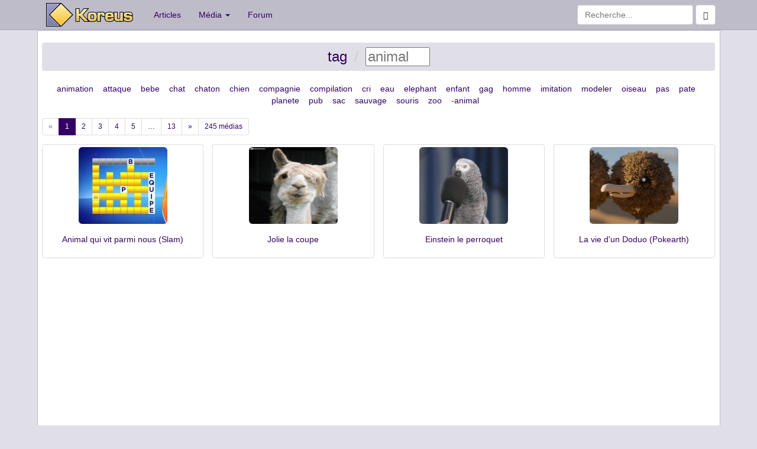

--- FILE ---
content_type: text/html; charset=UTF-8
request_url: https://www.koreus.com/tag/animal
body_size: 2902
content:
<!DOCTYPE html>
<html lang="fr">
  <head>
    <meta charset="UTF-8">
    <meta http-equiv="X-UA-Compatible" content="IE=edge">
    <meta http-equiv="Content-Security-Policy" content="upgrade-insecure-requests">
    <meta http-equiv="Content-Security-Policy" content="upgrade-insecure-requests">
    <link rel="apple-touch-icon" sizes="58x58" href="https://koreus.cdn.li/static/images/koreus-58x58.png">
    <link rel="apple-touch-icon" sizes="87x87" href="https://koreus.cdn.li/static/images/koreus-87x87.png">
    <link rel="apple-touch-icon" sizes="120x120" href="https://koreus.cdn.li/static/images/koreus-120x120.png">
    <link rel="apple-touch-icon" sizes="152x152" href="https://koreus.cdn.li/static/images/koreus-152x152.png">
    <link rel="apple-touch-icon" sizes="167x167" href="https://koreus.cdn.li/static/images/koreus-167x167.png">
    <link rel="apple-touch-icon" sizes="180x180" href="https://koreus.cdn.li/static/images/koreus-180x180.png">
    <link rel="apple-touch-startup-image" href="https://koreus.cdn.li/static/images/launch.png">
    <link rel="icon" type="image/png" href="https://koreus.cdn.li/static/images/favicon.png" sizes="16x16 32x32 96x96 128x18 196x196" />
    <meta name="apple-mobile-web-app-title" content="Koreus">
    <meta name="viewport" content="width=device-width, initial-scale=1">
	<meta name="robots" content="index,follow" />
	<meta name="keywords" content="vidéo, clip, fun, jeu, divertissement, loisir, humour, animation, gratuit, animal" />
	<meta name="description" content="Les médias (vidéos, jeux, animations) les plus populaires pour la recherche : animal  (page 1)" />
	<meta name="rating" content="general" />
	<meta name="author" content="Koreus" />
	<meta name="copyright" content="Copyright © 2002-2014" />
	<title>tag / animal</title>
  <!-- Begin Cookie Consent plugin  -->
  <script type="text/javascript" src="https://cache.consentframework.com/js/pa/29045/c/wUemP/stub" referrerpolicy="unsafe-url" charset="utf-8"></script>
  <script type="text/javascript" src="https://choices.consentframework.com/js/pa/29045/c/wUemP/cmp" referrerpolicy="unsafe-url" charset="utf-8" async></script>
  <!-- End Cookie Consent plugin -->
	<link rel="canonical" href="https://www.koreus.com/tag/animal" />
    <!-- Bootstrap -->
    <link rel="stylesheet" href="//koreus.cdn.li/static/bootstrap/css/bootstrap.min.css">
    <!-- HTML5 Shim and Respond.js IE8 support of HTML5 elements and media queries -->
    <!-- WARNING: Respond.js doesn't work if you view the page via file:// -->
    <!--[if lt IE 9]>
      <script src="https://oss.maxcdn.com/libs/html5shiv/3.7.0/html5shiv.js"></script>
      <script src="https://oss.maxcdn.com/libs/respond.js/1.4.2/respond.min.js"></script>
    <![endif]-->
	<link rel="search" type="application/opensearchdescription+xml" title="Koreus.com Recherche" href="/opensearch.xml"/>
	
	<script type="text/javascript" src="//koreus.cdn.li/static/js/lib.js"></script>
	
	<script type="text/javascript" src="//koreus.cdn.li/static/js/koreus.js"></script>

<style>

a.navbar-brand.xlogo{padding: 5px 20px 0 15px;}
</style>

<script async src="https://pagead2.googlesyndication.com/pagead/js/adsbygoogle.js?client=ca-pub-2496370950638480"
 crossorigin="anonymous"></script>

</head>
<body>
<div class="navbar navbar-default navbar-static-top" style="margin-bottom:0px" role="navigation">
   <div class="container">
     <div class="navbar-header">
       <button type="button" class="navbar-toggle" data-toggle="collapse" data-target=".navbar-collapse">
         <span class="sr-only">Toggle navigation</span>
         <span class="icon-bar"></span>
         <span class="icon-bar"></span>
         <span class="icon-bar"></span>
       </button>
       <a class="navbar-brand xlogo" href="http://www.koreus.com/"><img src="//koreus.cdn.li/static/logo-navbar2.png"></img></a>
     </div>
     <div class="collapse navbar-collapse">
       <ul class="nav navbar-nav">
         <li><a href="http://www.koreus.com/modules/news/">Articles</a></li>
         <li class="dropdown">
          <a href="#" class="dropdown-toggle" data-toggle="dropdown">Média <b class="caret"></b></a>
          <ul class="dropdown-menu">
 		  <li><a href="/medias/nouveau/">Tous</a></li>
		  <li><a href="/videos/nouveau/">Vidéos</a></li>
		  <li><a href="/images/nouveau/">Images</a></li>
   		  <li><a href="/jeux/nouveau/">Jeux</a></li>
 		  <li><a href="/animations/nouveau/">Animations</a></li>
 		  <li><a href="/audio/nouveau/">Audio</a></li>
          <li class="divider"></li>
 		  <li><a href="/tag/">Nuage de tags</a></li>
          </ul>
         </li>
         <li><a href="http://www.koreus.com/modules/newbb/">Forum</a></li>
       </ul>
       <form class="navbar-form navbar-right" role="form" method="GET" action="/search.php">
			    <div class="form-group">
		          <input type="text" name="q" class="form-control" placeholder="Recherche...">
			      <button class="btn btn-default" type="submit"><span class="glyphicon glyphicon-search"></span></button>
			    </div><!-- /input-group -->
        </form>          
        
     </div><!--/.nav-collapse -->
   </div>
</div>


<div style="background:white;border-width:1px; border-style:ridge; border-color:#BEBCC9" class="container">
<div class="text-center">



		<h3><ol class="breadcrumb">
		  <li><a href="/tag/">tag</a></li>
		  <li class="active"><span id="crumb">animal</span><script type="text/javascript">Crumb.go()</script></li>
		</ol></h3>

        
  
	  <a class="s4" href="/tag/animal+animation">animation</a> &nbsp; &nbsp;<a class="s2" href="/tag/animal+attaque">attaque</a> &nbsp; &nbsp;<a class="s4" href="/tag/animal+bebe">bebe</a> &nbsp; &nbsp;<a class="s5" href="/tag/animal+chat">chat</a> &nbsp; &nbsp;<a class="s3" href="/tag/animal+chaton">chaton</a> &nbsp; &nbsp;<a class="s5" href="/tag/animal+chien">chien</a> &nbsp; &nbsp;<a class="s2" href="/tag/animal+compagnie">compagnie</a> &nbsp; &nbsp;<a class="s2" href="/tag/animal+compilation">compilation</a> &nbsp; &nbsp;<a class="s2" href="/tag/animal+cri">cri</a> &nbsp; &nbsp;<a class="s3" href="/tag/animal+eau">eau</a> &nbsp; &nbsp;<a class="s1" href="/tag/animal+elephant">elephant</a> &nbsp; &nbsp;<a class="s3" href="/tag/animal+enfant">enfant</a> &nbsp; &nbsp;<a class="s1" href="/tag/animal+gag">gag</a> &nbsp; &nbsp;<a class="s1" href="/tag/animal+homme">homme</a> &nbsp; &nbsp;<a class="s4" href="/tag/animal+imitation">imitation</a> &nbsp; &nbsp;<a class="s1" href="/tag/animal+modeler">modeler</a> &nbsp; &nbsp;<a class="s4" href="/tag/animal+oiseau">oiseau</a> &nbsp; &nbsp;<a class="s2" href="/tag/animal+pas">pas</a> &nbsp; &nbsp;<a class="s1" href="/tag/animal+pate">pate</a> &nbsp; &nbsp;<a class="s3" href="/tag/animal+planete">planete</a> &nbsp; &nbsp;<a class="s2" href="/tag/animal+pub">pub</a> &nbsp; &nbsp;<a class="s1" href="/tag/animal+sac">sac</a> &nbsp; &nbsp;<a class="s1" href="/tag/animal+sauvage">sauvage</a> &nbsp; &nbsp;<a class="s3" href="/tag/animal+souris">souris</a> &nbsp; &nbsp;<a class="s1" href="/tag/animal+zoo">zoo</a> &nbsp; &nbsp;<span class="s4">-</span><a class="s4" href="/tag/">animal</a> &nbsp; &nbsp;

</div>
<ul style=" margin-bottom: 10px;" class="pagination pagination-sm"><li class="disabled"><a href="#">&laquo;</a></li><li class="active"><a href="#">1</a></li> <li><a href="/tag/animal/2">2</a></li> <li><a href="/tag/animal/3">3</a></li> <li><a href="/tag/animal/4">4</a></li> <li><a href="/tag/animal/5">5</a></li> <li><a href="#">&#8230;</a></li><li><a href="/tag/animal/13">13</a></li> <li><a href="/tag/animal/2">&raquo;</a></li> <li><span>245 médias</span></li></ul>
<div class="row">
  <div class="col-md-12">
  

										<div class="row">
			 									
  			<div class="col-sm-6 col-md-3">
		    <div class="thumbnail">
		      <a href="/video/slam-animal.html"><img class="img-rounded" src="//koreus.cdn.li/thumbs/202210/slam-animal.jpg" alt="animal Animal qui vit parmi nous (Slam)" title="Animal qui vit parmi nous (Slam) animal" style="width:150px;height:130px" /></a>
		      <div class="caption">
		        <h5 class="text-center"><a href="/video/slam-animal.html">Animal qui vit parmi nous (Slam)</a></h5>
		      </div>
		    </div>
		    </div>
		  	
  		   											
  			<div class="col-sm-6 col-md-3">
		    <div class="thumbnail">
		      <a href="/image/1image-animal10.html"><img class="img-rounded" src="//koreus.cdn.li/thumbs/200512/1image-animal10.jpg" alt="animal Jolie la coupe" title="Jolie la coupe animal" style="width:150px;height:130px" /></a>
		      <div class="caption">
		        <h5 class="text-center"><a href="/image/1image-animal10.html">Jolie la coupe</a></h5>
		      </div>
		    </div>
		    </div>
		  	
  		   											
  			<div class="col-sm-6 col-md-3">
		    <div class="thumbnail">
		      <a href="/video/smart-bird.html"><img class="img-rounded" src="//koreus.cdn.li/thumbs/200502/smart-bird.jpg" alt="animal Einstein le perroquet" title="Einstein le perroquet animal" style="width:150px;height:130px" /></a>
		      <div class="caption">
		        <h5 class="text-center"><a href="/video/smart-bird.html">Einstein le perroquet</a></h5>
		      </div>
		    </div>
		    </div>
		  	
  		   											
  			<div class="col-sm-6 col-md-3">
		    <div class="thumbnail">
		      <a href="/video/pokearth-doduo.html"><img class="img-rounded" src="//koreus.cdn.li/thumbs/202503/pokearth-doduo.jpg" alt="animal La vie d'un Doduo (Pokearth)" title="La vie d'un Doduo (Pokearth) animal" style="width:150px;height:130px" /></a>
		      <div class="caption">
		        <h5 class="text-center"><a href="/video/pokearth-doduo.html">La vie d'un Doduo (Pokearth)</a></h5>
		      </div>
		    </div>
		    </div>
		  	
  		   								</div>
											<div class="row">
			 									
  			<div class="col-sm-6 col-md-3">
		    <div class="thumbnail">
		      <a href="/video/animals-run-people.html"><img class="img-rounded" src="//koreus.cdn.li/thumbs/202109/animals-run-people.jpg" alt="animal Si les humains couraient comme les animaux" title="Si les humains couraient comme les animaux animal" style="width:150px;height:130px" /></a>
		      <div class="caption">
		        <h5 class="text-center"><a href="/video/animals-run-people.html">Si les humains couraient comme les animaux</a></h5>
		      </div>
		    </div>
		    </div>
		  	
  		   											
  			<div class="col-sm-6 col-md-3">
		    <div class="thumbnail">
		      <a href="/video/ane-en-rut.html"><img class="img-rounded" src="//koreus.cdn.li/thumbs/2003/ane-en-rut.jpg" alt="animal Ane en rut" title="Ane en rut animal" style="width:150px;height:130px" /></a>
		      <div class="caption">
		        <h5 class="text-center"><a href="/video/ane-en-rut.html">Ane en rut</a></h5>
		      </div>
		    </div>
		    </div>
		  	
  		   											
  			<div class="col-sm-6 col-md-3">
		    <div class="thumbnail">
		      <a href="/image/4image-chat01.html"><img class="img-rounded" src="//koreus.cdn.li/thumbs/200608/4image-chat01.jpg" alt="animal Tel chat tel maître" title="Tel chat tel maître animal" style="width:150px;height:130px" /></a>
		      <div class="caption">
		        <h5 class="text-center"><a href="/image/4image-chat01.html">Tel chat tel maître</a></h5>
		      </div>
		    </div>
		    </div>
		  	
  		   											
  			<div class="col-sm-6 col-md-3">
		    <div class="thumbnail">
		      <a href="/video/hamster-roue.html"><img class="img-rounded" src="//koreus.cdn.li/thumbs/200602/hamster-roue.jpg" alt="animal Comment on s'arrête ?" title="Comment on s'arrête ? animal" style="width:150px;height:130px" /></a>
		      <div class="caption">
		        <h5 class="text-center"><a href="/video/hamster-roue.html">Comment on s'arrête ?</a></h5>
		      </div>
		    </div>
		    </div>
		  	
  		   								</div>
											<div class="row">
			 									
  			<div class="col-sm-6 col-md-3">
		    <div class="thumbnail">
		      <a href="/image/2image-chat13.html"><img class="img-rounded" src="//koreus.cdn.li/thumbs/200602/2image-chat13.jpg" alt="animal Chat chasseur" title="Chat chasseur animal" style="width:150px;height:130px" /></a>
		      <div class="caption">
		        <h5 class="text-center"><a href="/image/2image-chat13.html">Chat chasseur</a></h5>
		      </div>
		    </div>
		    </div>
		  	
  		   											
  			<div class="col-sm-6 col-md-3">
		    <div class="thumbnail">
		      <a href="/video/imitations-sons-animaux.html"><img class="img-rounded" src="//koreus.cdn.li/thumbs/201404/imitations-sons-animaux.jpg" alt="animal Imitations de 30 sons d'animaux" title="Imitations de 30 sons d'animaux animal" style="width:150px;height:130px" /></a>
		      <div class="caption">
		        <h5 class="text-center"><a href="/video/imitations-sons-animaux.html">Imitations de 30 sons d'animaux</a></h5>
		      </div>
		    </div>
		    </div>
		  	
  		   											
  			<div class="col-sm-6 col-md-3">
		    <div class="thumbnail">
		      <a href="/video/siphonophore.html"><img class="img-rounded" src="//koreus.cdn.li/thumbs/201409/siphonophore.jpg" alt="animal Très rares images d'une créature abyssale, le siphonophore" title="Très rares images d'une créature abyssale, le siphonophore animal" style="width:150px;height:130px" /></a>
		      <div class="caption">
		        <h5 class="text-center"><a href="/video/siphonophore.html">Très rares images d'une créature abyssale, le siphonophore</a></h5>
		      </div>
		    </div>
		    </div>
		  	
  		   											
  			<div class="col-sm-6 col-md-3">
		    <div class="thumbnail">
		      <a href="/video/lions-vs-hyenes.html"><img class="img-rounded" src="//koreus.cdn.li/thumbs/200501/lions-vs-hyenes.jpg" alt="animal Lions vs Hyènes" title="Lions vs Hyènes animal" style="width:150px;height:130px" /></a>
		      <div class="caption">
		        <h5 class="text-center"><a href="/video/lions-vs-hyenes.html">Lions vs Hyènes</a></h5>
		      </div>
		    </div>
		    </div>
		  	
  		   								</div>
											<div class="row">
			 									
  			<div class="col-sm-6 col-md-3">
		    <div class="thumbnail">
		      <a href="/video/animaux-intelligents.html"><img class="img-rounded" src="//koreus.cdn.li/thumbs/200603/animaux-intelligents.jpg" alt="animal Des animaux intelligents" title="Des animaux intelligents animal" style="width:150px;height:130px" /></a>
		      <div class="caption">
		        <h5 class="text-center"><a href="/video/animaux-intelligents.html">Des animaux intelligents</a></h5>
		      </div>
		    </div>
		    </div>
		  	
  		   											
  			<div class="col-sm-6 col-md-3">
		    <div class="thumbnail">
		      <a href="/video/animals-save-planet-vache-gaz.html"><img class="img-rounded" src="//koreus.cdn.li/thumbs/200804/animals-save-planet-vache-gaz.jpg" alt="animal The Animals save the Planet (Vache)" title="The Animals save the Planet (Vache) animal" style="width:150px;height:130px" /></a>
		      <div class="caption">
		        <h5 class="text-center"><a href="/video/animals-save-planet-vache-gaz.html">The Animals save the Planet (Vache)</a></h5>
		      </div>
		    </div>
		    </div>
		  	
  		   											
  			<div class="col-sm-6 col-md-3">
		    <div class="thumbnail">
		      <a href="/video/animaux-youtube-jingle-bells.html"><img class="img-rounded" src="//koreus.cdn.li/thumbs/201012/animaux-youtube-jingle-bells.jpg" alt="animal Des animaux chantent Jingle Bells" title="Des animaux chantent Jingle Bells animal" style="width:150px;height:130px" /></a>
		      <div class="caption">
		        <h5 class="text-center"><a href="/video/animaux-youtube-jingle-bells.html">Des animaux chantent Jingle Bells</a></h5>
		      </div>
		    </div>
		    </div>
		  	
  		   											
  			<div class="col-sm-6 col-md-3">
		    <div class="thumbnail">
		      <a href="/video/6-especes-animaux-disparues.html"><img class="img-rounded" src="//koreus.cdn.li/thumbs/201610/6-especes-animaux-disparues.jpg" alt="animal 6 espèces d'animaux disparues depuis 1900 " title="6 espèces d'animaux disparues depuis 1900  animal" style="width:150px;height:130px" /></a>
		      <div class="caption">
		        <h5 class="text-center"><a href="/video/6-especes-animaux-disparues.html">6 espèces d'animaux disparues depuis 1900 </a></h5>
		      </div>
		    </div>
		    </div>
		  	
  		   								</div>
											<div class="row">
			 									
  			<div class="col-sm-6 col-md-3">
		    <div class="thumbnail">
		      <a href="/video/cris-animaux-violon.html"><img class="img-rounded" src="//koreus.cdn.li/thumbs/201805/cris-animaux-violon.jpg" alt="animal Des cris d'animaux avec un violon" title="Des cris d'animaux avec un violon animal" style="width:150px;height:130px" /></a>
		      <div class="caption">
		        <h5 class="text-center"><a href="/video/cris-animaux-violon.html">Des cris d'animaux avec un violon</a></h5>
		      </div>
		    </div>
		    </div>
		  	
  		   											
  			<div class="col-sm-6 col-md-3">
		    <div class="thumbnail">
		      <a href="/video/alligator-saut-elastique.html"><img class="img-rounded" src="//koreus.cdn.li/thumbs/200511/alligator-saut-elastique.jpg" alt="animal Saut en élastique avec un alligator" title="Saut en élastique avec un alligator animal" style="width:150px;height:130px" /></a>
		      <div class="caption">
		        <h5 class="text-center"><a href="/video/alligator-saut-elastique.html">Saut en élastique avec un alligator</a></h5>
		      </div>
		    </div>
		    </div>
		  	
  		   											
  			<div class="col-sm-6 col-md-3">
		    <div class="thumbnail">
		      <a href="/video/chat-bouteille.html"><img class="img-rounded" src="//koreus.cdn.li/thumbs/200606/chat-bouteille.jpg" alt="animal un chat dans une bouteille" title="un chat dans une bouteille animal" style="width:150px;height:130px" /></a>
		      <div class="caption">
		        <h5 class="text-center"><a href="/video/chat-bouteille.html">un chat dans une bouteille</a></h5>
		      </div>
		    </div>
		    </div>
		  	
  		   											
  			<div class="col-sm-6 col-md-3">
		    <div class="thumbnail">
		      <a href="/video/animal-instinct.html"><img class="img-rounded" src="//koreus.cdn.li/thumbs/200601/animal-instinct.jpg" alt="animal L'instinct animal" title="L'instinct animal animal" style="width:150px;height:130px" /></a>
		      <div class="caption">
		        <h5 class="text-center"><a href="/video/animal-instinct.html">L'instinct animal</a></h5>
		      </div>
		    </div>
		    </div>
		  	
  		   								</div>
					  </div>	

</div>
  <ul style=" margin-bottom: 10px;" class="pagination pagination-sm"><li class="disabled"><a href="#">&laquo;</a></li><li class="active"><a href="#">1</a></li> <li><a href="/tag/animal/2">2</a></li> <li><a href="/tag/animal/3">3</a></li> <li><a href="/tag/animal/4">4</a></li> <li><a href="/tag/animal/5">5</a></li> <li><a href="#">&#8230;</a></li><li><a href="/tag/animal/13">13</a></li> <li><a href="/tag/animal/2">&raquo;</a></li> <li><span>245 médias</span></li></ul>
  
</div>
    <!-- jQuery (necessary for Bootstrap's JavaScript plugins) -->
    <script src="//ajax.googleapis.com/ajax/libs/jquery/1.11.0/jquery.min.js"></script>
    <!-- Include all compiled plugins (below), or include individual files as needed -->
    <script src="//koreus.cdn.li/static/bootstrap/js/bootstrap.min.js"></script>
</body>
</html>	

--- FILE ---
content_type: text/html; charset=utf-8
request_url: https://www.google.com/recaptcha/api2/aframe
body_size: 267
content:
<!DOCTYPE HTML><html><head><meta http-equiv="content-type" content="text/html; charset=UTF-8"></head><body><script nonce="ynrG3AMaPnvsB4hF_0VpLw">/** Anti-fraud and anti-abuse applications only. See google.com/recaptcha */ try{var clients={'sodar':'https://pagead2.googlesyndication.com/pagead/sodar?'};window.addEventListener("message",function(a){try{if(a.source===window.parent){var b=JSON.parse(a.data);var c=clients[b['id']];if(c){var d=document.createElement('img');d.src=c+b['params']+'&rc='+(localStorage.getItem("rc::a")?sessionStorage.getItem("rc::b"):"");window.document.body.appendChild(d);sessionStorage.setItem("rc::e",parseInt(sessionStorage.getItem("rc::e")||0)+1);localStorage.setItem("rc::h",'1768420864584');}}}catch(b){}});window.parent.postMessage("_grecaptcha_ready", "*");}catch(b){}</script></body></html>